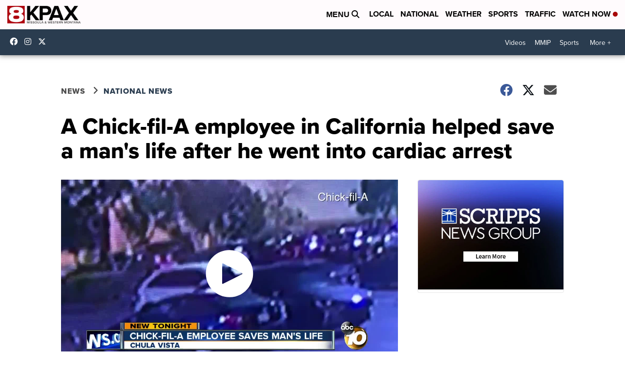

--- FILE ---
content_type: application/javascript; charset=utf-8
request_url: https://fundingchoicesmessages.google.com/f/AGSKWxWfnMiRzn7AxV7HQUL3e4yyJV2J6Ly8cDEkSZopc2QmZUhbeQy1U3-x9nOFh8_LZzXZeOm4kLdUw_g0F5AzF16E52fzzGRj4MP0cYE8v-aX6WK1S5FNDyQEBj0Rk0NL9uRsoiMs5IExNoEd9wwelDf4-_5TyHKEUV126PCZSVVjUZFvqLOOD65hvHfl/__WebBannerAd_/interstitial-ad?.480x60//adPlaceholder./admanagementadvanced.
body_size: -1285
content:
window['c3eed5c6-b833-4ec8-8bce-7bd6cb9ec2a6'] = true;